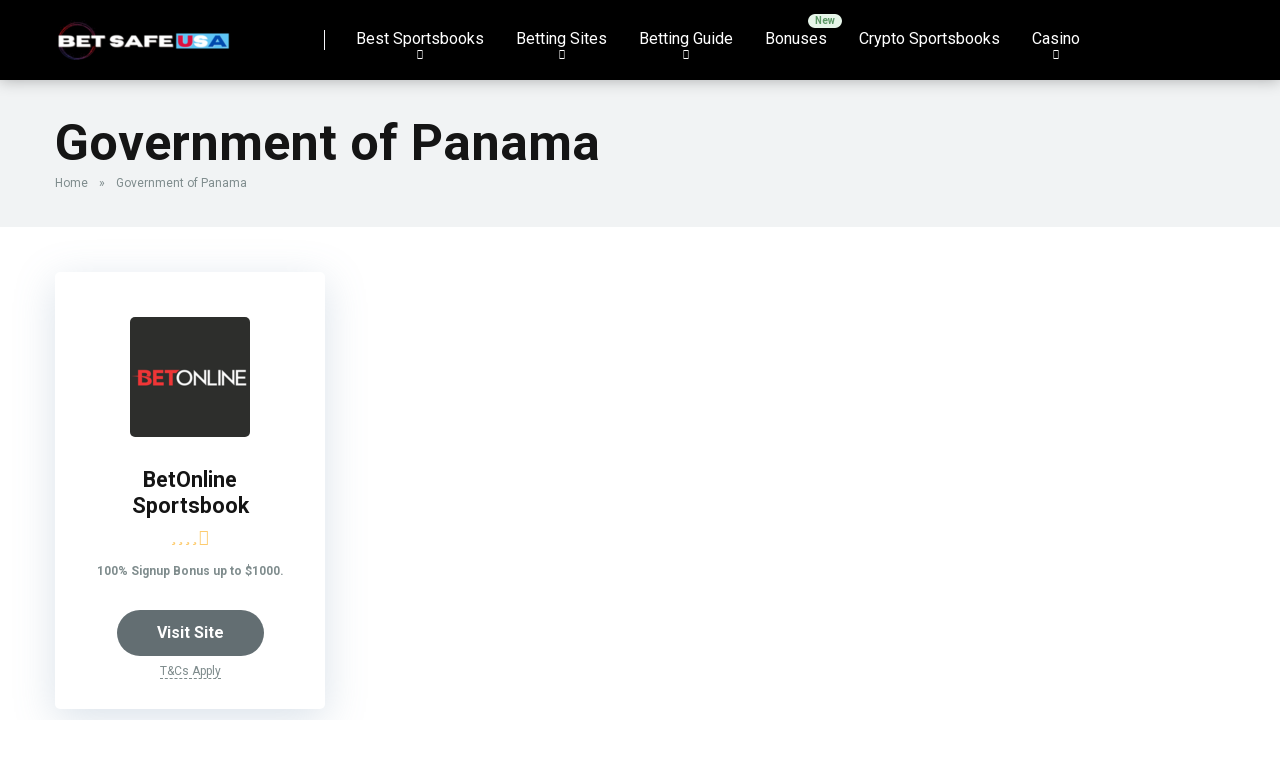

--- FILE ---
content_type: text/html; charset=UTF-8
request_url: https://betsafeusa.com/licence/government-of-panama/
body_size: 10188
content:
<!DOCTYPE html>
<html lang="en">
<head>
    <meta charset="UTF-8" />
    <meta http-equiv="X-UA-Compatible" content="IE=edge" />
    <meta name="viewport" id="viewport" content="width=device-width, initial-scale=1.0, maximum-scale=1.0, minimum-scale=1.0, user-scalable=no" />
	<meta name='robots' content='index, follow, max-image-preview:large, max-snippet:-1, max-video-preview:-1' />

	<!-- This site is optimized with the Yoast SEO Premium plugin v19.3 (Yoast SEO v19.7.1) - https://yoast.com/wordpress/plugins/seo/ -->
	<title>Government of Panama Archives - Bet Safe USA - Best US Online Sportsbooks, American Betting Sites &amp; Online Casinos</title>
	<link rel="canonical" href="https://betsafeusa.com/licence/government-of-panama/" />
	<meta property="og:locale" content="en_US" />
	<meta property="og:type" content="article" />
	<meta property="og:title" content="Government of Panama Archives" />
	<meta property="og:url" content="https://betsafeusa.com/licence/government-of-panama/" />
	<meta property="og:site_name" content="Bet Safe USA - Best US Online Sportsbooks, American Betting Sites &amp; Online Casinos" />
	<meta name="twitter:card" content="summary_large_image" />
	<script type="application/ld+json" class="yoast-schema-graph">{"@context":"https://schema.org","@graph":[{"@type":"CollectionPage","@id":"https://betsafeusa.com/licence/government-of-panama/","url":"https://betsafeusa.com/licence/government-of-panama/","name":"Government of Panama Archives - Bet Safe USA - Best US Online Sportsbooks, American Betting Sites &amp; Online Casinos","isPartOf":{"@id":"https://betsafeusa.com/#website"},"primaryImageOfPage":{"@id":"https://betsafeusa.com/licence/government-of-panama/#primaryimage"},"image":{"@id":"https://betsafeusa.com/licence/government-of-panama/#primaryimage"},"thumbnailUrl":"https://betsafeusa.com/wp-content/uploads/2020/04/BetOnline-Sportsbook.png","breadcrumb":{"@id":"https://betsafeusa.com/licence/government-of-panama/#breadcrumb"},"inLanguage":"en"},{"@type":"ImageObject","inLanguage":"en","@id":"https://betsafeusa.com/licence/government-of-panama/#primaryimage","url":"https://betsafeusa.com/wp-content/uploads/2020/04/BetOnline-Sportsbook.png","contentUrl":"https://betsafeusa.com/wp-content/uploads/2020/04/BetOnline-Sportsbook.png","width":320,"height":320},{"@type":"BreadcrumbList","@id":"https://betsafeusa.com/licence/government-of-panama/#breadcrumb","itemListElement":[{"@type":"ListItem","position":1,"name":"Home","item":"https://betsafeusa.com/"},{"@type":"ListItem","position":2,"name":"Government of Panama"}]},{"@type":"WebSite","@id":"https://betsafeusa.com/#website","url":"https://betsafeusa.com/","name":"Bet Safe USA - Best US Online Sportsbooks, American Betting Sites &amp; Online Casinos","description":"Safe &amp; Legal Online Betting Sites","publisher":{"@id":"https://betsafeusa.com/#organization"},"potentialAction":[{"@type":"SearchAction","target":{"@type":"EntryPoint","urlTemplate":"https://betsafeusa.com/?s={search_term_string}"},"query-input":"required name=search_term_string"}],"inLanguage":"en"},{"@type":"Organization","@id":"https://betsafeusa.com/#organization","name":"BET SAFE USA","url":"https://betsafeusa.com/","sameAs":[],"logo":{"@type":"ImageObject","inLanguage":"en","@id":"https://betsafeusa.com/#/schema/logo/image/","url":"https://betsafeusa.com/wp-content/uploads/2022/02/cropped-2-1.png","contentUrl":"https://betsafeusa.com/wp-content/uploads/2022/02/cropped-2-1.png","width":512,"height":512,"caption":"BET SAFE USA"},"image":{"@id":"https://betsafeusa.com/#/schema/logo/image/"}}]}</script>
	<!-- / Yoast SEO Premium plugin. -->


<link rel='dns-prefetch' href='//kit.fontawesome.com' />
<link rel='dns-prefetch' href='//www.googletagmanager.com' />
<link rel='dns-prefetch' href='//fonts.googleapis.com' />
<link rel='dns-prefetch' href='//s.w.org' />
<link rel="alternate" type="application/rss+xml" title="Bet Safe USA - Best US Online Sportsbooks, American Betting Sites &amp; Online Casinos &raquo; Feed" href="https://betsafeusa.com/feed/" />
<link rel="alternate" type="application/rss+xml" title="Bet Safe USA - Best US Online Sportsbooks, American Betting Sites &amp; Online Casinos &raquo; Comments Feed" href="https://betsafeusa.com/comments/feed/" />
<link rel="alternate" type="application/rss+xml" title="Bet Safe USA - Best US Online Sportsbooks, American Betting Sites &amp; Online Casinos &raquo; Government of Panama Licences Feed" href="https://betsafeusa.com/licence/government-of-panama/feed/" />
<script type="text/javascript">
window._wpemojiSettings = {"baseUrl":"https:\/\/s.w.org\/images\/core\/emoji\/14.0.0\/72x72\/","ext":".png","svgUrl":"https:\/\/s.w.org\/images\/core\/emoji\/14.0.0\/svg\/","svgExt":".svg","source":{"concatemoji":"https:\/\/betsafeusa.com\/wp-includes\/js\/wp-emoji-release.min.js?ver=6.0.11"}};
/*! This file is auto-generated */
!function(e,a,t){var n,r,o,i=a.createElement("canvas"),p=i.getContext&&i.getContext("2d");function s(e,t){var a=String.fromCharCode,e=(p.clearRect(0,0,i.width,i.height),p.fillText(a.apply(this,e),0,0),i.toDataURL());return p.clearRect(0,0,i.width,i.height),p.fillText(a.apply(this,t),0,0),e===i.toDataURL()}function c(e){var t=a.createElement("script");t.src=e,t.defer=t.type="text/javascript",a.getElementsByTagName("head")[0].appendChild(t)}for(o=Array("flag","emoji"),t.supports={everything:!0,everythingExceptFlag:!0},r=0;r<o.length;r++)t.supports[o[r]]=function(e){if(!p||!p.fillText)return!1;switch(p.textBaseline="top",p.font="600 32px Arial",e){case"flag":return s([127987,65039,8205,9895,65039],[127987,65039,8203,9895,65039])?!1:!s([55356,56826,55356,56819],[55356,56826,8203,55356,56819])&&!s([55356,57332,56128,56423,56128,56418,56128,56421,56128,56430,56128,56423,56128,56447],[55356,57332,8203,56128,56423,8203,56128,56418,8203,56128,56421,8203,56128,56430,8203,56128,56423,8203,56128,56447]);case"emoji":return!s([129777,127995,8205,129778,127999],[129777,127995,8203,129778,127999])}return!1}(o[r]),t.supports.everything=t.supports.everything&&t.supports[o[r]],"flag"!==o[r]&&(t.supports.everythingExceptFlag=t.supports.everythingExceptFlag&&t.supports[o[r]]);t.supports.everythingExceptFlag=t.supports.everythingExceptFlag&&!t.supports.flag,t.DOMReady=!1,t.readyCallback=function(){t.DOMReady=!0},t.supports.everything||(n=function(){t.readyCallback()},a.addEventListener?(a.addEventListener("DOMContentLoaded",n,!1),e.addEventListener("load",n,!1)):(e.attachEvent("onload",n),a.attachEvent("onreadystatechange",function(){"complete"===a.readyState&&t.readyCallback()})),(e=t.source||{}).concatemoji?c(e.concatemoji):e.wpemoji&&e.twemoji&&(c(e.twemoji),c(e.wpemoji)))}(window,document,window._wpemojiSettings);
</script>
<style type="text/css">
img.wp-smiley,
img.emoji {
	display: inline !important;
	border: none !important;
	box-shadow: none !important;
	height: 1em !important;
	width: 1em !important;
	margin: 0 0.07em !important;
	vertical-align: -0.1em !important;
	background: none !important;
	padding: 0 !important;
}
</style>
	<link rel='stylesheet' id='wp-block-library-css'  href='https://betsafeusa.com/wp-includes/css/dist/block-library/style.min.css?ver=6.0.11' type='text/css' media='all' />
<style id='global-styles-inline-css' type='text/css'>
body{--wp--preset--color--black: #000000;--wp--preset--color--cyan-bluish-gray: #abb8c3;--wp--preset--color--white: #ffffff;--wp--preset--color--pale-pink: #f78da7;--wp--preset--color--vivid-red: #cf2e2e;--wp--preset--color--luminous-vivid-orange: #ff6900;--wp--preset--color--luminous-vivid-amber: #fcb900;--wp--preset--color--light-green-cyan: #7bdcb5;--wp--preset--color--vivid-green-cyan: #00d084;--wp--preset--color--pale-cyan-blue: #8ed1fc;--wp--preset--color--vivid-cyan-blue: #0693e3;--wp--preset--color--vivid-purple: #9b51e0;--wp--preset--color--mercury-main: #636e72;--wp--preset--color--mercury-second: #d63031;--wp--preset--color--mercury-white: #fff;--wp--preset--color--mercury-gray: #263238;--wp--preset--color--mercury-emerald: #2edd6c;--wp--preset--color--mercury-alizarin: #e74c3c;--wp--preset--color--mercury-wisteria: #8e44ad;--wp--preset--color--mercury-peter-river: #3498db;--wp--preset--color--mercury-clouds: #ecf0f1;--wp--preset--gradient--vivid-cyan-blue-to-vivid-purple: linear-gradient(135deg,rgba(6,147,227,1) 0%,rgb(155,81,224) 100%);--wp--preset--gradient--light-green-cyan-to-vivid-green-cyan: linear-gradient(135deg,rgb(122,220,180) 0%,rgb(0,208,130) 100%);--wp--preset--gradient--luminous-vivid-amber-to-luminous-vivid-orange: linear-gradient(135deg,rgba(252,185,0,1) 0%,rgba(255,105,0,1) 100%);--wp--preset--gradient--luminous-vivid-orange-to-vivid-red: linear-gradient(135deg,rgba(255,105,0,1) 0%,rgb(207,46,46) 100%);--wp--preset--gradient--very-light-gray-to-cyan-bluish-gray: linear-gradient(135deg,rgb(238,238,238) 0%,rgb(169,184,195) 100%);--wp--preset--gradient--cool-to-warm-spectrum: linear-gradient(135deg,rgb(74,234,220) 0%,rgb(151,120,209) 20%,rgb(207,42,186) 40%,rgb(238,44,130) 60%,rgb(251,105,98) 80%,rgb(254,248,76) 100%);--wp--preset--gradient--blush-light-purple: linear-gradient(135deg,rgb(255,206,236) 0%,rgb(152,150,240) 100%);--wp--preset--gradient--blush-bordeaux: linear-gradient(135deg,rgb(254,205,165) 0%,rgb(254,45,45) 50%,rgb(107,0,62) 100%);--wp--preset--gradient--luminous-dusk: linear-gradient(135deg,rgb(255,203,112) 0%,rgb(199,81,192) 50%,rgb(65,88,208) 100%);--wp--preset--gradient--pale-ocean: linear-gradient(135deg,rgb(255,245,203) 0%,rgb(182,227,212) 50%,rgb(51,167,181) 100%);--wp--preset--gradient--electric-grass: linear-gradient(135deg,rgb(202,248,128) 0%,rgb(113,206,126) 100%);--wp--preset--gradient--midnight: linear-gradient(135deg,rgb(2,3,129) 0%,rgb(40,116,252) 100%);--wp--preset--duotone--dark-grayscale: url('#wp-duotone-dark-grayscale');--wp--preset--duotone--grayscale: url('#wp-duotone-grayscale');--wp--preset--duotone--purple-yellow: url('#wp-duotone-purple-yellow');--wp--preset--duotone--blue-red: url('#wp-duotone-blue-red');--wp--preset--duotone--midnight: url('#wp-duotone-midnight');--wp--preset--duotone--magenta-yellow: url('#wp-duotone-magenta-yellow');--wp--preset--duotone--purple-green: url('#wp-duotone-purple-green');--wp--preset--duotone--blue-orange: url('#wp-duotone-blue-orange');--wp--preset--font-size--small: 13px;--wp--preset--font-size--medium: 20px;--wp--preset--font-size--large: 36px;--wp--preset--font-size--x-large: 42px;}.has-black-color{color: var(--wp--preset--color--black) !important;}.has-cyan-bluish-gray-color{color: var(--wp--preset--color--cyan-bluish-gray) !important;}.has-white-color{color: var(--wp--preset--color--white) !important;}.has-pale-pink-color{color: var(--wp--preset--color--pale-pink) !important;}.has-vivid-red-color{color: var(--wp--preset--color--vivid-red) !important;}.has-luminous-vivid-orange-color{color: var(--wp--preset--color--luminous-vivid-orange) !important;}.has-luminous-vivid-amber-color{color: var(--wp--preset--color--luminous-vivid-amber) !important;}.has-light-green-cyan-color{color: var(--wp--preset--color--light-green-cyan) !important;}.has-vivid-green-cyan-color{color: var(--wp--preset--color--vivid-green-cyan) !important;}.has-pale-cyan-blue-color{color: var(--wp--preset--color--pale-cyan-blue) !important;}.has-vivid-cyan-blue-color{color: var(--wp--preset--color--vivid-cyan-blue) !important;}.has-vivid-purple-color{color: var(--wp--preset--color--vivid-purple) !important;}.has-black-background-color{background-color: var(--wp--preset--color--black) !important;}.has-cyan-bluish-gray-background-color{background-color: var(--wp--preset--color--cyan-bluish-gray) !important;}.has-white-background-color{background-color: var(--wp--preset--color--white) !important;}.has-pale-pink-background-color{background-color: var(--wp--preset--color--pale-pink) !important;}.has-vivid-red-background-color{background-color: var(--wp--preset--color--vivid-red) !important;}.has-luminous-vivid-orange-background-color{background-color: var(--wp--preset--color--luminous-vivid-orange) !important;}.has-luminous-vivid-amber-background-color{background-color: var(--wp--preset--color--luminous-vivid-amber) !important;}.has-light-green-cyan-background-color{background-color: var(--wp--preset--color--light-green-cyan) !important;}.has-vivid-green-cyan-background-color{background-color: var(--wp--preset--color--vivid-green-cyan) !important;}.has-pale-cyan-blue-background-color{background-color: var(--wp--preset--color--pale-cyan-blue) !important;}.has-vivid-cyan-blue-background-color{background-color: var(--wp--preset--color--vivid-cyan-blue) !important;}.has-vivid-purple-background-color{background-color: var(--wp--preset--color--vivid-purple) !important;}.has-black-border-color{border-color: var(--wp--preset--color--black) !important;}.has-cyan-bluish-gray-border-color{border-color: var(--wp--preset--color--cyan-bluish-gray) !important;}.has-white-border-color{border-color: var(--wp--preset--color--white) !important;}.has-pale-pink-border-color{border-color: var(--wp--preset--color--pale-pink) !important;}.has-vivid-red-border-color{border-color: var(--wp--preset--color--vivid-red) !important;}.has-luminous-vivid-orange-border-color{border-color: var(--wp--preset--color--luminous-vivid-orange) !important;}.has-luminous-vivid-amber-border-color{border-color: var(--wp--preset--color--luminous-vivid-amber) !important;}.has-light-green-cyan-border-color{border-color: var(--wp--preset--color--light-green-cyan) !important;}.has-vivid-green-cyan-border-color{border-color: var(--wp--preset--color--vivid-green-cyan) !important;}.has-pale-cyan-blue-border-color{border-color: var(--wp--preset--color--pale-cyan-blue) !important;}.has-vivid-cyan-blue-border-color{border-color: var(--wp--preset--color--vivid-cyan-blue) !important;}.has-vivid-purple-border-color{border-color: var(--wp--preset--color--vivid-purple) !important;}.has-vivid-cyan-blue-to-vivid-purple-gradient-background{background: var(--wp--preset--gradient--vivid-cyan-blue-to-vivid-purple) !important;}.has-light-green-cyan-to-vivid-green-cyan-gradient-background{background: var(--wp--preset--gradient--light-green-cyan-to-vivid-green-cyan) !important;}.has-luminous-vivid-amber-to-luminous-vivid-orange-gradient-background{background: var(--wp--preset--gradient--luminous-vivid-amber-to-luminous-vivid-orange) !important;}.has-luminous-vivid-orange-to-vivid-red-gradient-background{background: var(--wp--preset--gradient--luminous-vivid-orange-to-vivid-red) !important;}.has-very-light-gray-to-cyan-bluish-gray-gradient-background{background: var(--wp--preset--gradient--very-light-gray-to-cyan-bluish-gray) !important;}.has-cool-to-warm-spectrum-gradient-background{background: var(--wp--preset--gradient--cool-to-warm-spectrum) !important;}.has-blush-light-purple-gradient-background{background: var(--wp--preset--gradient--blush-light-purple) !important;}.has-blush-bordeaux-gradient-background{background: var(--wp--preset--gradient--blush-bordeaux) !important;}.has-luminous-dusk-gradient-background{background: var(--wp--preset--gradient--luminous-dusk) !important;}.has-pale-ocean-gradient-background{background: var(--wp--preset--gradient--pale-ocean) !important;}.has-electric-grass-gradient-background{background: var(--wp--preset--gradient--electric-grass) !important;}.has-midnight-gradient-background{background: var(--wp--preset--gradient--midnight) !important;}.has-small-font-size{font-size: var(--wp--preset--font-size--small) !important;}.has-medium-font-size{font-size: var(--wp--preset--font-size--medium) !important;}.has-large-font-size{font-size: var(--wp--preset--font-size--large) !important;}.has-x-large-font-size{font-size: var(--wp--preset--font-size--x-large) !important;}
</style>
<link rel='stylesheet' id='aces-style-css'  href='https://betsafeusa.com/wp-content/plugins/aces/css/aces-style.css?ver=2.6.1' type='text/css' media='all' />
<link rel='stylesheet' id='aces-media-css'  href='https://betsafeusa.com/wp-content/plugins/aces/css/aces-media.css?ver=2.6.1' type='text/css' media='all' />
<link rel='stylesheet' id='mercury-googlefonts-css'  href='//fonts.googleapis.com/css2?family=Roboto:wght@300;400;700;900&#038;display=swap' type='text/css' media='all' />
<link rel='stylesheet' id='owl-carousel-css'  href='https://betsafeusa.com/wp-content/themes/mercury/css/owl.carousel.min.css?ver=2.3.4' type='text/css' media='all' />
<link rel='stylesheet' id='owl-carousel-animate-css'  href='https://betsafeusa.com/wp-content/themes/mercury/css/animate.css?ver=2.3.4' type='text/css' media='all' />
<link rel='stylesheet' id='mercury-style-css'  href='https://betsafeusa.com/wp-content/themes/mercury/style.css?ver=3.8.2' type='text/css' media='all' />
<style id='mercury-style-inline-css' type='text/css'>


/* Main Color */

.has-mercury-main-color,
.home-page .textwidget a:hover,
.space-header-2-top-soc a:hover,
.space-header-menu ul.main-menu li a:hover,
.space-header-menu ul.main-menu li:hover a,
.space-header-2-nav ul.main-menu li a:hover,
.space-header-2-nav ul.main-menu li:hover a,
.space-page-content a:hover,
.space-pros-cons ul li a:hover,
.space-pros-cons ol li a:hover,
.space-companies-2-archive-item-desc a:hover,
.space-organizations-3-archive-item-terms-ins a:hover,
.space-organizations-7-archive-item-terms a:hover,
.space-organizations-8-archive-item-terms a:hover,
.space-comments-form-box p.comment-notes span.required,
form.comment-form p.comment-notes span.required {
	color: #636e72;
}

input[type="submit"],
.has-mercury-main-background-color,
.space-block-title span:after,
.space-widget-title span:after,
.space-companies-archive-item-button a,
.space-companies-sidebar-item-button a,
.space-organizations-3-archive-item-count,
.space-units-archive-item-button a,
.space-units-sidebar-item-button a,
.space-aces-single-offer-info-button-ins a,
.space-offers-archive-item-button a,
.home-page .widget_mc4wp_form_widget .space-widget-title::after,
.space-content-section .widget_mc4wp_form_widget .space-widget-title::after {
	background-color: #636e72;
}

.space-header-menu ul.main-menu li a:hover,
.space-header-menu ul.main-menu li:hover a,
.space-header-2-nav ul.main-menu li a:hover,
.space-header-2-nav ul.main-menu li:hover a {
	border-bottom: 2px solid #636e72;
}
.space-header-2-top-soc a:hover {
	border: 1px solid #636e72;
}
.space-companies-archive-item-button a:hover,
.space-units-archive-item-button a:hover,
.space-offers-archive-item-button a:hover,
.space-aces-single-offer-info-button-ins a:hover {
    box-shadow: 0px 8px 30px 0px rgba(99,110,114, 0.60) !important;
}

/* Second Color */

.has-mercury-second-color,
.space-page-content a,
.space-pros-cons ul li a,
.space-pros-cons ol li a,
.space-page-content ul li:before,
.home-page .textwidget ul li:before,
.space-widget ul li a:hover,
.home-page .textwidget a,
#recentcomments li a:hover,
#recentcomments li span.comment-author-link a:hover,
h3.comment-reply-title small a,
.space-companies-sidebar-2-item-desc a,
.space-companies-sidebar-item-title p a,
.space-companies-archive-item-short-desc a,
.space-companies-2-archive-item-desc a,
.space-organizations-3-archive-item-terms-ins a,
.space-organizations-7-archive-item-terms a,
.space-organizations-8-archive-item-terms a,
.space-organization-content-info a,
.space-organization-style-2-calltoaction-text-ins a,
.space-organization-details-item-title span,
.space-organization-style-2-ratings-all-item-value i,
.space-organization-style-2-calltoaction-text-ins a,
.space-organization-content-short-desc a,
.space-organization-header-short-desc a,
.space-organization-content-rating-stars i,
.space-organization-content-rating-overall .star-rating .star,
.space-companies-archive-item-rating .star-rating .star,
.space-organization-content-logo-stars i,
.space-organization-content-logo-stars .star-rating .star,
.space-companies-2-archive-item-rating .star-rating .star,
.space-organizations-3-archive-item-rating-box .star-rating .star,
.space-organizations-4-archive-item-title .star-rating .star,
.space-companies-sidebar-2-item-rating .star-rating .star,
.space-comments-list-item-date a.comment-reply-link,
.space-categories-list-box ul li a,
.space-news-10-item-category a,
.small .space-news-11-item-category a,
#scrolltop,
.widget_mc4wp_form_widget .mc4wp-response a,
.space-header-height.dark .space-header-menu ul.main-menu li a:hover,
.space-header-height.dark .space-header-menu ul.main-menu li:hover a,
.space-header-2-height.dark .space-header-2-nav ul.main-menu li a:hover,
.space-header-2-height.dark .space-header-2-nav ul.main-menu li:hover a,
.space-header-2-height.dark .space-header-2-top-soc a:hover,
.space-organization-header-logo-rating i {
	color: #d63031;
}

.space-title-box-category a,
.has-mercury-second-background-color,
.space-organization-details-item-links a:hover,
.space-news-2-small-item-img-category a,
.space-news-2-item-big-box-category span,
.space-block-title span:before,
.space-widget-title span:before,
.space-news-4-item.small-news-block .space-news-4-item-img-category a,
.space-news-4-item.big-news-block .space-news-4-item-top-category span,
.space-news-6-item-top-category span,
.space-news-7-item-category span,
.space-news-3-item-img-category a,
.space-news-8-item-title-category span,
.space-news-9-item-info-category span,
.space-archive-loop-item-img-category a,
.space-organizations-3-archive-item:first-child .space-organizations-3-archive-item-count,
.space-single-offer.space-dark-style .space-aces-single-offer-info-button-ins a,
.space-offers-archive-item.space-dark-style .space-offers-archive-item-button a,
nav.pagination a,
nav.comments-pagination a,
nav.pagination-post a span.page-number,
.widget_tag_cloud a,
.space-footer-top-age span.age-limit,
.space-footer-top-soc a:hover,
.home-page .widget_mc4wp_form_widget .mc4wp-form-fields .space-subscribe-filds button,
.space-content-section .widget_mc4wp_form_widget .mc4wp-form-fields .space-subscribe-filds button {
	background-color: #d63031;
}

.space-footer-top-soc a:hover,
.space-header-2-height.dark .space-header-2-top-soc a:hover,
.space-categories-list-box ul li a {
	border: 1px solid #d63031;
}

.space-header-height.dark .space-header-menu ul.main-menu li a:hover,
.space-header-height.dark .space-header-menu ul.main-menu li:hover a,
.space-header-2-height.dark .space-header-2-nav ul.main-menu li a:hover,
.space-header-2-height.dark .space-header-2-nav ul.main-menu li:hover a {
	border-bottom: 2px solid #d63031;
}

.space-offers-archive-item.space-dark-style .space-offers-archive-item-button a:hover,
.space-single-offer.space-dark-style .space-aces-single-offer-info-button-ins a:hover {
    box-shadow: 0px 8px 30px 0px rgba(214,48,49, 0.60) !important;
}

/* Stars Color */

.star,
.fa-star {
	color: #fdcb6e!important;
}

.space-rating-star-background {
	background-color: #fdcb6e;
}

/* Custom header layout colors */

/* --- Header #1 Style --- */

.space-header-height .space-header-wrap {
	background-color: #000000;
}
.space-header-height .space-header-top,
.space-header-height .space-header-logo-ins:after {
	background-color: #f5f6fa;
}
.space-header-height .space-header-top-soc a,
.space-header-height .space-header-top-menu ul li a {
	color: #7f8c8d;
}
.space-header-height .space-header-top-soc a:hover ,
.space-header-height .space-header-top-menu ul li a:hover {
	color: #ffffff;
}
.space-header-height .space-header-logo a {
	color: #ffffff;
}
.space-header-height .space-header-logo span {
	color: #7f8c8d;
}
.space-header-height .space-header-menu ul.main-menu li,
.space-header-height .space-header-menu ul.main-menu li a,
.space-header-height .space-header-search {
	color: #ffffff;
}
.space-header-height .space-mobile-menu-icon div {
	background-color: #ffffff;
}
.space-header-height .space-header-menu ul.main-menu li a:hover,
.space-header-height .space-header-menu ul.main-menu li:hover a {
	color: #d63031;
	border-bottom: 2px solid #d63031;
}

.space-header-height .space-header-menu ul.main-menu li ul.sub-menu {
	background-color: #ffffff;
}

.space-header-height .space-header-menu ul.main-menu li ul.sub-menu li.menu-item-has-children:after,
.space-header-height .space-header-menu ul.main-menu li ul.sub-menu li a {
	color: #34495e;
	border-bottom: 1px solid transparent;
}
.space-header-height .space-header-menu ul.main-menu li ul.sub-menu li a:hover {
	border-bottom: 1px solid transparent;
	color: #b2bec3;
	text-decoration: none;
}

/* --- Header #2 Style --- */

.space-header-2-height .space-header-2-wrap,
.space-header-2-height .space-header-2-wrap.fixed .space-header-2-nav {
	background-color: #000000;
}
.space-header-2-height .space-header-2-top-ins {
	border-bottom: 1px solid #f5f6fa;
}
.space-header-2-height .space-header-2-top-soc a,
.space-header-2-height .space-header-search {
	color: #7f8c8d;
}
.space-header-2-height .space-header-2-top-soc a {
	border: 1px solid #7f8c8d;
}
.space-header-2-height .space-mobile-menu-icon div {
	background-color: #7f8c8d;
}
.space-header-2-height .space-header-2-top-soc a:hover {
	color: #ffffff;
	border: 1px solid #ffffff;
}
.space-header-2-height .space-header-2-top-logo a {
	color: #ffffff;
}
.space-header-2-height .space-header-2-top-logo span {
	color: #7f8c8d;
}
.space-header-2-height .space-header-2-nav ul.main-menu li,
.space-header-2-height .space-header-2-nav ul.main-menu li a {
	color: #ffffff;
}
.space-header-2-height .space-header-2-nav ul.main-menu li a:hover,
.space-header-2-height .space-header-2-nav ul.main-menu li:hover a {
	color: #d63031;
	border-bottom: 2px solid #d63031;
}
.space-header-2-height .space-header-2-nav ul.main-menu li ul.sub-menu {
	background-color: #ffffff;
}
.space-header-2-height .space-header-2-nav ul.main-menu li ul.sub-menu li a,
.space-header-2-height .space-header-2-nav ul.main-menu li ul.sub-menu li.menu-item-has-children:after {
	color: #34495e;
	border-bottom: 1px solid transparent;
}
.space-header-2-height .space-header-2-nav ul.main-menu li ul.sub-menu li a:hover {
	border-bottom: 1px solid transparent;
	color: #b2bec3;
	text-decoration: none;
}

/* --- Mobile Menu Style --- */

.space-mobile-menu .space-mobile-menu-block {
	background-color: #000000;
}
.space-mobile-menu .space-mobile-menu-copy {
	border-top: 1px solid #f5f6fa;
}
.space-mobile-menu .space-mobile-menu-copy {
	color: #7f8c8d;
}
.space-mobile-menu .space-mobile-menu-copy a {
	color: #7f8c8d;
}
.space-mobile-menu .space-mobile-menu-copy a:hover {
	color: #ffffff;
}
.space-mobile-menu .space-mobile-menu-header a {
	color: #ffffff;
}
.space-mobile-menu .space-mobile-menu-header span {
	color: #7f8c8d;
}
.space-mobile-menu .space-mobile-menu-list ul li {
	color: #ffffff;
}
.space-mobile-menu .space-mobile-menu-list ul li a {
	color: #ffffff;
}
.space-mobile-menu .space-close-icon .to-right,
.space-mobile-menu .space-close-icon .to-left {
	background-color: #ffffff;
}

/* --- New - Label for the main menu items --- */

ul.main-menu > li.new > a:before,
.space-mobile-menu-list > ul > li.new:before {
	content: "New";
    color: #5b9765;
    background-color: #e6f5e9;
}

/* --- Best - Label for the main menu items --- */

ul.main-menu > li.best > a:before,
.space-mobile-menu-list > ul > li.best:before {
	content: "Best";
    color: #636e72;
    background-color: #dfe6e9;
}

/* --- Top - Label for the main menu items --- */

ul.main-menu > li.top > a:before,
.space-mobile-menu-list > ul > li.top:before {
	content: "Top";
    color: #d63031;
    background-color: #fec3c4;
}

/* --- Fair - Label for the main menu items --- */

ul.main-menu > li.fair > a:before,
.space-mobile-menu-list > ul > li.fair:before {
	content: "Fair";
    color: #636e72;
    background-color: #dfe6e9;
}

/* Play Now - The button color */

.space-organization-content-button a,
.space-unit-content-button a,
.space-organizations-3-archive-item-button-ins a,
.space-organizations-4-archive-item-button-two-ins a,
.space-shortcode-wrap .space-organizations-3-archive-item-button-ins a,
.space-shortcode-wrap .space-organizations-4-archive-item-button-two-ins a {
    color: #ffffff !important;
    background-color: #d63031 !important;
}

.space-organization-content-button a:hover,
.space-unit-content-button a:hover,
.space-organizations-3-archive-item-button-ins a:hover,
.space-organizations-4-archive-item-button-two-ins a:hover {
    box-shadow: 0px 0px 15px 0px rgba(214,48,49, 0.55) !important;
}

.space-organization-header-button a.space-style-2-button,
.space-organization-style-2-calltoaction-button-ins a.space-calltoaction-button,
.space-style-3-organization-header-button a.space-style-3-button,
.space-organizations-7-archive-item-button-two a,
.space-organizations-8-archive-item-button-two a,
.space-organization-float-bar-button-wrap a {
    color: #ffffff !important;
    background-color: #d63031 !important;
    box-shadow: 0px 5px 15px 0px rgba(214,48,49, 0.55) !important;
}
.space-organization-header-button a.space-style-2-button:hover,
.space-organization-style-2-calltoaction-button-ins a.space-calltoaction-button:hover,
.space-style-3-organization-header-button a.space-style-3-button:hover,
.space-organizations-7-archive-item-button-two a:hover,
.space-organizations-8-archive-item-button-two a:hover,
.space-organization-float-bar-button-wrap a:hover {
    box-shadow: 0px 5px 15px 0px rgba(214,48,49, 0) !important;
}

.space-organizations-5-archive-item-button1 a,
.space-organizations-6-archive-item-button1 a,
.space-units-2-archive-item-button1 a,
.space-units-3-archive-item-button1 a {
    color: #ffffff !important;
    background-color: #d63031 !important;
    box-shadow: 0px 10px 15px 0px rgba(214,48,49, 0.5) !important;
}
.space-organizations-5-archive-item-button1 a:hover,
.space-organizations-6-archive-item-button1 a:hover,
.space-units-2-archive-item-button1 a:hover,
.space-units-3-archive-item-button1 a:hover {
    box-shadow: 0px 10px 15px 0px rgba(214,48,49, 0) !important;
}

/* Read Review - The button color */

.space-organizations-3-archive-item-button-ins a:last-child,
.space-organizations-4-archive-item-button-one-ins a,
.space-shortcode-wrap .space-organizations-4-archive-item-button-one-ins a {
    color: #ffffff !important;
    background-color: #b2bec3 !important;
}

.space-organizations-3-archive-item-button-ins a:last-child:hover,
.space-organizations-4-archive-item-button-one-ins a:hover {
    box-shadow: 0px 0px 15px 0px rgba(178,190,195, 0.55) !important;
}
</style>
<link rel='stylesheet' id='mercury-media-css'  href='https://betsafeusa.com/wp-content/themes/mercury/css/media.css?ver=3.8.2' type='text/css' media='all' />
<script type='text/javascript' src='https://betsafeusa.com/wp-includes/js/jquery/jquery.min.js?ver=3.6.0' id='jquery-core-js'></script>
<script type='text/javascript' src='https://betsafeusa.com/wp-includes/js/jquery/jquery-migrate.min.js?ver=3.3.2' id='jquery-migrate-js'></script>

<!-- Google Analytics snippet added by Site Kit -->
<script type='text/javascript' src='https://www.googletagmanager.com/gtag/js?id=UA-229528125-1' id='google_gtagjs-js' async></script>
<script type='text/javascript' id='google_gtagjs-js-after'>
window.dataLayer = window.dataLayer || [];function gtag(){dataLayer.push(arguments);}
gtag('set', 'linker', {"domains":["betsafeusa.com"]} );
gtag("js", new Date());
gtag("set", "developer_id.dZTNiMT", true);
gtag("config", "UA-229528125-1", {"anonymize_ip":true});
gtag("config", "G-YL3CJD2CMT");
</script>

<!-- End Google Analytics snippet added by Site Kit -->
<link rel="https://api.w.org/" href="https://betsafeusa.com/wp-json/" /><link rel="alternate" type="application/json" href="https://betsafeusa.com/wp-json/wp/v2/licence/128" /><link rel="EditURI" type="application/rsd+xml" title="RSD" href="https://betsafeusa.com/xmlrpc.php?rsd" />
<link rel="wlwmanifest" type="application/wlwmanifest+xml" href="https://betsafeusa.com/wp-includes/wlwmanifest.xml" /> 
<meta name="generator" content="WordPress 6.0.11" />
<meta name="generator" content="Site Kit by Google 1.84.0" /><meta name="theme-color" content="#f5f6fa" />
<meta name="msapplication-navbutton-color" content="#f5f6fa" /> 
<meta name="apple-mobile-web-app-status-bar-style" content="#f5f6fa" />
<meta name="generator" content="Powered by WPBakery Page Builder - drag and drop page builder for WordPress."/>
<style type="text/css" id="custom-background-css">
body.custom-background { background-color: #ffffff; }
</style>
	<link rel="icon" href="https://betsafeusa.com/wp-content/uploads/2022/02/cropped-2-1-32x32.png" sizes="32x32" />
<link rel="icon" href="https://betsafeusa.com/wp-content/uploads/2022/02/cropped-2-1-192x192.png" sizes="192x192" />
<link rel="apple-touch-icon" href="https://betsafeusa.com/wp-content/uploads/2022/02/cropped-2-1-180x180.png" />
<meta name="msapplication-TileImage" content="https://betsafeusa.com/wp-content/uploads/2022/02/cropped-2-1-270x270.png" />
<noscript><style> .wpb_animate_when_almost_visible { opacity: 1; }</style></noscript></head>
<body data-rsssl=1 ontouchstart class="archive tax-licence term-government-of-panama term-128 custom-background wp-custom-logo wpb-js-composer js-comp-ver-6.9.0 vc_responsive">
<svg xmlns="http://www.w3.org/2000/svg" viewBox="0 0 0 0" width="0" height="0" focusable="false" role="none" style="visibility: hidden; position: absolute; left: -9999px; overflow: hidden;" ><defs><filter id="wp-duotone-dark-grayscale"><feColorMatrix color-interpolation-filters="sRGB" type="matrix" values=" .299 .587 .114 0 0 .299 .587 .114 0 0 .299 .587 .114 0 0 .299 .587 .114 0 0 " /><feComponentTransfer color-interpolation-filters="sRGB" ><feFuncR type="table" tableValues="0 0.49803921568627" /><feFuncG type="table" tableValues="0 0.49803921568627" /><feFuncB type="table" tableValues="0 0.49803921568627" /><feFuncA type="table" tableValues="1 1" /></feComponentTransfer><feComposite in2="SourceGraphic" operator="in" /></filter></defs></svg><svg xmlns="http://www.w3.org/2000/svg" viewBox="0 0 0 0" width="0" height="0" focusable="false" role="none" style="visibility: hidden; position: absolute; left: -9999px; overflow: hidden;" ><defs><filter id="wp-duotone-grayscale"><feColorMatrix color-interpolation-filters="sRGB" type="matrix" values=" .299 .587 .114 0 0 .299 .587 .114 0 0 .299 .587 .114 0 0 .299 .587 .114 0 0 " /><feComponentTransfer color-interpolation-filters="sRGB" ><feFuncR type="table" tableValues="0 1" /><feFuncG type="table" tableValues="0 1" /><feFuncB type="table" tableValues="0 1" /><feFuncA type="table" tableValues="1 1" /></feComponentTransfer><feComposite in2="SourceGraphic" operator="in" /></filter></defs></svg><svg xmlns="http://www.w3.org/2000/svg" viewBox="0 0 0 0" width="0" height="0" focusable="false" role="none" style="visibility: hidden; position: absolute; left: -9999px; overflow: hidden;" ><defs><filter id="wp-duotone-purple-yellow"><feColorMatrix color-interpolation-filters="sRGB" type="matrix" values=" .299 .587 .114 0 0 .299 .587 .114 0 0 .299 .587 .114 0 0 .299 .587 .114 0 0 " /><feComponentTransfer color-interpolation-filters="sRGB" ><feFuncR type="table" tableValues="0.54901960784314 0.98823529411765" /><feFuncG type="table" tableValues="0 1" /><feFuncB type="table" tableValues="0.71764705882353 0.25490196078431" /><feFuncA type="table" tableValues="1 1" /></feComponentTransfer><feComposite in2="SourceGraphic" operator="in" /></filter></defs></svg><svg xmlns="http://www.w3.org/2000/svg" viewBox="0 0 0 0" width="0" height="0" focusable="false" role="none" style="visibility: hidden; position: absolute; left: -9999px; overflow: hidden;" ><defs><filter id="wp-duotone-blue-red"><feColorMatrix color-interpolation-filters="sRGB" type="matrix" values=" .299 .587 .114 0 0 .299 .587 .114 0 0 .299 .587 .114 0 0 .299 .587 .114 0 0 " /><feComponentTransfer color-interpolation-filters="sRGB" ><feFuncR type="table" tableValues="0 1" /><feFuncG type="table" tableValues="0 0.27843137254902" /><feFuncB type="table" tableValues="0.5921568627451 0.27843137254902" /><feFuncA type="table" tableValues="1 1" /></feComponentTransfer><feComposite in2="SourceGraphic" operator="in" /></filter></defs></svg><svg xmlns="http://www.w3.org/2000/svg" viewBox="0 0 0 0" width="0" height="0" focusable="false" role="none" style="visibility: hidden; position: absolute; left: -9999px; overflow: hidden;" ><defs><filter id="wp-duotone-midnight"><feColorMatrix color-interpolation-filters="sRGB" type="matrix" values=" .299 .587 .114 0 0 .299 .587 .114 0 0 .299 .587 .114 0 0 .299 .587 .114 0 0 " /><feComponentTransfer color-interpolation-filters="sRGB" ><feFuncR type="table" tableValues="0 0" /><feFuncG type="table" tableValues="0 0.64705882352941" /><feFuncB type="table" tableValues="0 1" /><feFuncA type="table" tableValues="1 1" /></feComponentTransfer><feComposite in2="SourceGraphic" operator="in" /></filter></defs></svg><svg xmlns="http://www.w3.org/2000/svg" viewBox="0 0 0 0" width="0" height="0" focusable="false" role="none" style="visibility: hidden; position: absolute; left: -9999px; overflow: hidden;" ><defs><filter id="wp-duotone-magenta-yellow"><feColorMatrix color-interpolation-filters="sRGB" type="matrix" values=" .299 .587 .114 0 0 .299 .587 .114 0 0 .299 .587 .114 0 0 .299 .587 .114 0 0 " /><feComponentTransfer color-interpolation-filters="sRGB" ><feFuncR type="table" tableValues="0.78039215686275 1" /><feFuncG type="table" tableValues="0 0.94901960784314" /><feFuncB type="table" tableValues="0.35294117647059 0.47058823529412" /><feFuncA type="table" tableValues="1 1" /></feComponentTransfer><feComposite in2="SourceGraphic" operator="in" /></filter></defs></svg><svg xmlns="http://www.w3.org/2000/svg" viewBox="0 0 0 0" width="0" height="0" focusable="false" role="none" style="visibility: hidden; position: absolute; left: -9999px; overflow: hidden;" ><defs><filter id="wp-duotone-purple-green"><feColorMatrix color-interpolation-filters="sRGB" type="matrix" values=" .299 .587 .114 0 0 .299 .587 .114 0 0 .299 .587 .114 0 0 .299 .587 .114 0 0 " /><feComponentTransfer color-interpolation-filters="sRGB" ><feFuncR type="table" tableValues="0.65098039215686 0.40392156862745" /><feFuncG type="table" tableValues="0 1" /><feFuncB type="table" tableValues="0.44705882352941 0.4" /><feFuncA type="table" tableValues="1 1" /></feComponentTransfer><feComposite in2="SourceGraphic" operator="in" /></filter></defs></svg><svg xmlns="http://www.w3.org/2000/svg" viewBox="0 0 0 0" width="0" height="0" focusable="false" role="none" style="visibility: hidden; position: absolute; left: -9999px; overflow: hidden;" ><defs><filter id="wp-duotone-blue-orange"><feColorMatrix color-interpolation-filters="sRGB" type="matrix" values=" .299 .587 .114 0 0 .299 .587 .114 0 0 .299 .587 .114 0 0 .299 .587 .114 0 0 " /><feComponentTransfer color-interpolation-filters="sRGB" ><feFuncR type="table" tableValues="0.098039215686275 1" /><feFuncG type="table" tableValues="0 0.66274509803922" /><feFuncB type="table" tableValues="0.84705882352941 0.41960784313725" /><feFuncA type="table" tableValues="1 1" /></feComponentTransfer><feComposite in2="SourceGraphic" operator="in" /></filter></defs></svg><div class="space-box relative">

<!-- Header Start -->

<div class="space-header-height relative ">
	<div class="space-header-wrap space-header-float relative">
				<div class="space-header relative">
			<div class="space-header-ins space-wrapper relative">
				<div class="space-header-logo box-25 left relative">
					<div class="space-header-logo-ins relative">
						<a href="https://betsafeusa.com/" title="Bet Safe USA - Best US Online Sportsbooks, American Betting Sites &amp; Online Casinos"><img width="178" height="40" src="https://betsafeusa.com/wp-content/uploads/2022/02/cropped-5-1-178x40.png" class="attachment-mercury-custom-logo size-mercury-custom-logo" alt="Bet Safe USA - Best US Online Sportsbooks, American Betting Sites &amp; Online Casinos" loading="lazy" srcset="https://betsafeusa.com/wp-content/uploads/2022/02/cropped-5-1-178x40.png 178w, https://betsafeusa.com/wp-content/uploads/2022/02/cropped-5-1-300x67.png 300w, https://betsafeusa.com/wp-content/uploads/2022/02/cropped-5-1-142x32.png 142w, https://betsafeusa.com/wp-content/uploads/2022/02/cropped-5-1.png 356w" sizes="(max-width: 178px) 100vw, 178px" /></a>					</div>
				</div>
				<div class="space-header-menu box-75 left relative">
					<ul id="menu-main-menu" class="main-menu"><li id="menu-item-1149" class="menu-item menu-item-type-post_type menu-item-object-page menu-item-has-children menu-item-1149"><a href="https://betsafeusa.com/best-sportsbooks/">Best Sportsbooks</a>
<ul class="sub-menu">
	<li id="menu-item-782" class="menu-item menu-item-type-custom menu-item-object-custom menu-item-782"><a href="https://betsafeusa.com/betting-sites/betus/">BetUS Sportsbook</a></li>
	<li id="menu-item-783" class="menu-item menu-item-type-custom menu-item-object-custom menu-item-783"><a href="https://betsafeusa.com/betting-sites/mybookie/">MyBookie Sportsbook</a></li>
	<li id="menu-item-784" class="menu-item menu-item-type-custom menu-item-object-custom menu-item-784"><a href="https://betsafeusa.com/betting-sites/betonline-sportsbook/">BetOnline Sportsbook</a></li>
</ul>
</li>
<li id="menu-item-797" class="menu-item menu-item-type-post_type menu-item-object-page menu-item-has-children menu-item-797"><a href="https://betsafeusa.com/betting-sites/">Betting Sites</a>
<ul class="sub-menu">
	<li id="menu-item-792" class="menu-item menu-item-type-custom menu-item-object-custom menu-item-792"><a href="https://betsafeusa.com/betting-sites/bovada-sportsbook/">Bovada Sportsbook</a></li>
	<li id="menu-item-973" class="menu-item menu-item-type-custom menu-item-object-custom menu-item-973"><a href="https://betsafeusa.com/betting-sites/sportsbetting-sportsbook/">Sportsbetting Sportsbook</a></li>
	<li id="menu-item-785" class="menu-item menu-item-type-custom menu-item-object-custom menu-item-785"><a href="https://betsafeusa.com/betting-sites/bookmaker-sportsbook/">Bookmaker Sportsbook</a></li>
	<li id="menu-item-786" class="menu-item menu-item-type-custom menu-item-object-custom menu-item-786"><a href="https://betsafeusa.com/betting-sites/everygame-sportsbook/">Everygame Sportsbook</a></li>
	<li id="menu-item-787" class="menu-item menu-item-type-custom menu-item-object-custom menu-item-787"><a href="https://betsafeusa.com/betting-sites/gtbets-sportsbook/">GTBets Sportsbook</a></li>
	<li id="menu-item-788" class="menu-item menu-item-type-custom menu-item-object-custom menu-item-788"><a href="https://betsafeusa.com/betting-sites/draftkings-sportsbook/">Draftkings Sportsbook</a></li>
	<li id="menu-item-789" class="menu-item menu-item-type-custom menu-item-object-custom menu-item-789"><a href="https://betsafeusa.com/betting-sites/fanduel-sportsbook/">Fanduel Sportsbook</a></li>
	<li id="menu-item-790" class="menu-item menu-item-type-custom menu-item-object-custom menu-item-790"><a href="https://betsafeusa.com/betting-sites/wynnbet-sportsbook/">Wynnbet Sportsbook</a></li>
	<li id="menu-item-791" class="menu-item menu-item-type-custom menu-item-object-custom menu-item-791"><a href="https://betsafeusa.com/betting-sites/betmgm-sportsbook/">BETMGM Sportsbook</a></li>
</ul>
</li>
<li id="menu-item-924" class="menu-item menu-item-type-post_type menu-item-object-page menu-item-has-children menu-item-924"><a href="https://betsafeusa.com/betting-guide/">Betting Guide</a>
<ul class="sub-menu">
	<li id="menu-item-936" class="menu-item menu-item-type-post_type menu-item-object-page menu-item-936"><a href="https://betsafeusa.com/betting-guide/an-introduction-to-sports-betting/">An Introduction to Sports Betting</a></li>
	<li id="menu-item-935" class="menu-item menu-item-type-post_type menu-item-object-page menu-item-935"><a href="https://betsafeusa.com/betting-guide/how-to-bet-on-moneylines/">How to Bet on Moneylines</a></li>
	<li id="menu-item-933" class="menu-item menu-item-type-post_type menu-item-object-page menu-item-933"><a href="https://betsafeusa.com/betting-guide/how-to-bet-on-the-spread/">How to bet on the Spread</a></li>
	<li id="menu-item-934" class="menu-item menu-item-type-post_type menu-item-object-page menu-item-934"><a href="https://betsafeusa.com/betting-guide/how-to-bet-on-prop-bets/">How to Bet on Prop Bets</a></li>
	<li id="menu-item-932" class="menu-item menu-item-type-post_type menu-item-object-page menu-item-932"><a href="https://betsafeusa.com/betting-guide/how-to-bet-on-totals/">How to Bet on Totals</a></li>
	<li id="menu-item-931" class="menu-item menu-item-type-post_type menu-item-object-page menu-item-931"><a href="https://betsafeusa.com/betting-guide/how-to-bet-parlays/">How to Bet Parlays</a></li>
	<li id="menu-item-930" class="menu-item menu-item-type-post_type menu-item-object-page menu-item-930"><a href="https://betsafeusa.com/betting-guide/how-to-deposit-and-withdraw/">How to Deposit and Withdraw</a></li>
	<li id="menu-item-929" class="menu-item menu-item-type-post_type menu-item-object-page menu-item-929"><a href="https://betsafeusa.com/betting-guide/how-to-find-your-ideal-sportsbook/">How to Find Your Ideal Sportsbook</a></li>
	<li id="menu-item-927" class="menu-item menu-item-type-post_type menu-item-object-page menu-item-927"><a href="https://betsafeusa.com/betting-guide/managing-your-bankroll-explained/">Managing Your Bankroll Explained</a></li>
	<li id="menu-item-928" class="menu-item menu-item-type-post_type menu-item-object-page menu-item-928"><a href="https://betsafeusa.com/betting-guide/how-to-open-a-sportsbook-account/">How to Open a Sportsbook Account</a></li>
	<li id="menu-item-926" class="menu-item menu-item-type-post_type menu-item-object-page menu-item-926"><a href="https://betsafeusa.com/betting-guide/sportsbook-bonuses-and-rollover/">Sportsbook Bonuses and Rollover</a></li>
	<li id="menu-item-925" class="menu-item menu-item-type-post_type menu-item-object-page menu-item-925"><a href="https://betsafeusa.com/betting-guide/what-is-kyc/">What is KYC?</a></li>
</ul>
</li>
<li id="menu-item-517" class="new menu-item menu-item-type-post_type menu-item-object-page menu-item-517"><a href="https://betsafeusa.com/bonuses/">Bonuses</a></li>
<li id="menu-item-1134" class="menu-item menu-item-type-post_type menu-item-object-page menu-item-1134"><a href="https://betsafeusa.com/crypto-sportsbooks/">Crypto Sportsbooks</a></li>
<li id="menu-item-1139" class="menu-item menu-item-type-post_type menu-item-object-page menu-item-has-children menu-item-1139"><a href="https://betsafeusa.com/casinos/">Casino</a>
<ul class="sub-menu">
	<li id="menu-item-1156" class="menu-item menu-item-type-custom menu-item-object-custom menu-item-1156"><a href="https://betsafeusa.com/betting-sites/slots-paradise-casino/">Slots Paradise Review</a></li>
	<li id="menu-item-1163" class="menu-item menu-item-type-custom menu-item-object-custom menu-item-1163"><a href="https://betsafeusa.com/betting-sites/las-atlantis-casino/">Las Atlantis Casino Review</a></li>
	<li id="menu-item-1174" class="menu-item menu-item-type-custom menu-item-object-custom menu-item-1174"><a href="https://betsafeusa.com/betting-sites/wild-casino/">Wild Casino Review</a></li>
	<li id="menu-item-1168" class="menu-item menu-item-type-custom menu-item-object-custom menu-item-1168"><a href="https://betsafeusa.com/betting-sites/vegas-aces-casino/">Vegas Aces Casino Review</a></li>
	<li id="menu-item-1185" class="menu-item menu-item-type-custom menu-item-object-custom menu-item-1185"><a href="https://betsafeusa.com/betting-sites/slots-lv-casino-review/">Slots.lv Casino Review</a></li>
</ul>
</li>
</ul>					<div class="space-header-search absolute">
						<i class="fas fa-search desktop-search-button"></i>
					</div>
					<div class="space-mobile-menu-icon absolute">
						<div></div>
						<div></div>
						<div></div>
					</div>
				</div>
			</div>
		</div>
	</div>
</div>
<div class="space-header-search-block fixed">
	<div class="space-header-search-block-ins absolute">
				<form role="search" method="get" class="space-default-search-form" action="https://betsafeusa.com/">
			<input type="search" value="" name="s" placeholder="Enter keyword...">
		</form>	</div>
	<div class="space-close-icon desktop-search-close-button absolute">
		<div class="to-right absolute"></div>
		<div class="to-left absolute"></div>
	</div>
</div>

<!-- Header End -->
<!-- Title Box Start -->

<div class="space-archive-title-box box-100 relative">
	<div class="space-archive-title-box-ins space-page-wrapper relative">
		<div class="space-archive-title-box-h1 relative">
			<h1>Government of Panama</h1>
			
			<!-- Breadcrumbs Start -->

				<div class="space-single-aces-breadcrumbs relative">
		<div class="space-breadcrumbs relative"><span><span><a href="https://betsafeusa.com/">Home</a> » <span class="breadcrumb_last" aria-current="page">Government of Panama</span></span></span></div>	</div>

			<!-- Breadcrumbs End -->
		</div>
	</div>
</div>

<!-- Title Box End -->

<!-- Archive Section Start -->

<div class="space-archive-section box-100 relative space-organization-archive">
	<div class="space-archive-section-ins space-page-wrapper relative">
		<div class="space-organization-archive-ins box-100 relative">
			
			<div class="space-companies-archive-items box-100 relative">

										
						<div class="space-companies-archive-item box-25 left relative">
							<div class="space-companies-archive-item-ins relative">
								<div class="space-companies-archive-item-wrap text-center relative">

																		<div class="space-companies-archive-item-img relative">
										<a href="https://betsafeusa.com/betting-sites/betonline-sportsbook/" title="BetOnline Sportsbook">
											<img width="120" height="120" src="https://betsafeusa.com/wp-content/uploads/2020/04/BetOnline-Sportsbook-120x120.png" class="attachment-mercury-120-120 size-mercury-120-120" alt="BetOnline Sportsbook" loading="lazy" srcset="https://betsafeusa.com/wp-content/uploads/2020/04/BetOnline-Sportsbook-120x120.png 120w, https://betsafeusa.com/wp-content/uploads/2020/04/BetOnline-Sportsbook-300x300.png 300w, https://betsafeusa.com/wp-content/uploads/2020/04/BetOnline-Sportsbook-150x150.png 150w, https://betsafeusa.com/wp-content/uploads/2020/04/BetOnline-Sportsbook-40x40.png 40w, https://betsafeusa.com/wp-content/uploads/2020/04/BetOnline-Sportsbook-50x50.png 50w, https://betsafeusa.com/wp-content/uploads/2020/04/BetOnline-Sportsbook-100x100.png 100w, https://betsafeusa.com/wp-content/uploads/2020/04/BetOnline-Sportsbook-135x135.png 135w, https://betsafeusa.com/wp-content/uploads/2020/04/BetOnline-Sportsbook-270x270.png 270w, https://betsafeusa.com/wp-content/uploads/2020/04/BetOnline-Sportsbook.png 320w, https://betsafeusa.com/wp-content/uploads/2020/04/BetOnline-Sportsbook-32x32.png 32w, https://betsafeusa.com/wp-content/uploads/2020/04/BetOnline-Sportsbook-80x80.png 80w" sizes="(max-width: 120px) 100vw, 120px" />										</a>
									</div>
									
									<div class="space-companies-archive-item-title relative">
										<a href="https://betsafeusa.com/betting-sites/betonline-sportsbook/" title="BetOnline Sportsbook">BetOnline Sportsbook</a>
									</div>

																			<div class="space-companies-archive-item-rating relative">
											<div class="star-rating"><div class="star star-full" aria-hidden="true"></div><div class="star star-full" aria-hidden="true"></div><div class="star star-full" aria-hidden="true"></div><div class="star star-full" aria-hidden="true"></div><div class="star star-half" aria-hidden="true"></div></div>										</div>
									
																		<div class="space-companies-archive-item-short-desc relative">
										<strong>100% Signup Bonus up to $1000. </strong>									</div>
									
									<div class="space-companies-archive-item-button relative">
										<a href="https://betsafeusa.com/recommends/betonline/" title="Visit Site" target="_blank" rel="nofollow">Visit Site</a>
									</div>

									
									<div class="space-organizations-archive-item-button-notice relative">
										<span class="tc-apply">T&amp;Cs Apply</span>
<div class="tc-desc">
<strong>New Customers Only</strong><br><br>
Sign-up Bonus will be credited in a form of Free Play.
We match 100% of your first deposit as a bonus.
The maximum Bonus to be awarded is $1,000.
This bonus requires a minimum deposit of $50.
There's a 10x Rollover attached to this promotion.
Promotion is valid on your first deposit only.
Redeem the promo code MYB100 in the cashier in order to get this bonus.
You must have a successful deposit in order to get the bonus credited to your free play balance.
MyBookie reserves the right to alter or amend the terms and conditions of this promotion at any time without notice. <br><br>
<a href="https://help.mybookie.ag/knowledge-base-2/sportsbook-rules/house-rules/">GENERAL HOUSE RULES APPLY</a> <br>
</div>									</div>

																
								</div>
							</div>
						</div>
				<!-- Archive Navigation Start -->

				
				<!-- Archive Navigation End -->

				
			</div>
			<div class="space-taxonomy-description box-100 relative">

				
			</div>
		</div>
	</div>
</div>

<!-- Archive Section End -->

<!-- Footer Start -->

<div class="space-footer box-100 relative">
	<div class="space-footer-top box-100 relative">
		<div class="space-footer-ins relative">
			<div class="space-footer-top-desc box-25 relative">
				<span>Safe &amp; Legal Online Betting Sites</span>			</div>
			<div class="space-footer-top-age box-50 text-center relative">
				<div id="text-1" class="space-widget space-footer-area relative widget_text">			<div class="textwidget"><p><a href="#"><img loading="lazy" class="alignnone size-full wp-image-103" src="https://demo9.mercury.is/wp-content/uploads/2020/04/footer-safe-196x40.png" alt="" width="196" height="40" /></a> <img loading="lazy" class="alignnone size-full wp-image-104" src="https://demo9.mercury.is/wp-content/uploads/2020/04/footer-18-plus-40x40.png" alt="" width="40" height="40" srcset="https://betsafeusa.com/wp-content/uploads/2020/04/footer-18-plus-40x40.png 40w, https://betsafeusa.com/wp-content/uploads/2020/04/footer-18-plus-50x50.png 50w, https://betsafeusa.com/wp-content/uploads/2020/04/footer-18-plus-32x32.png 32w, https://betsafeusa.com/wp-content/uploads/2020/04/footer-18-plus.png 80w" sizes="(max-width: 40px) 100vw, 40px" /></p>
</div>
		</div>			</div>
			<div class="space-footer-top-soc box-25 text-right relative">
				
<a href="https://mercury.is/" title="Facebook" target="_blank"><i class="fab fa-facebook"></i></a>



<a href="https://mercury.is/" title="Twitter" target="_blank"><i class="fab fa-twitter"></i></a>






			</div>
		</div>
	</div>
	<div class="space-footer-copy box-100 relative">
		<div class="space-footer-ins relative">
			<div class="space-footer-copy-left box-50 left relative">
									© Copyright 2022 Bet Safe USA - Best US Online Sportsbooks							</div>
			<div class="space-footer-copy-menu box-50 left relative">
				<ul id="menu-footer-menu" class="space-footer-menu"><li id="menu-item-938" class="menu-item menu-item-type-post_type menu-item-object-page menu-item-938"><a href="https://betsafeusa.com/about-us/">About Us</a></li>
<li id="menu-item-939" class="menu-item menu-item-type-post_type menu-item-object-page menu-item-939"><a href="https://betsafeusa.com/disclaimer/">Disclaimer</a></li>
<li id="menu-item-940" class="menu-item menu-item-type-post_type menu-item-object-page menu-item-940"><a href="https://betsafeusa.com/contact-us/">Contact Us</a></li>
<li id="menu-item-941" class="menu-item menu-item-type-post_type menu-item-object-page menu-item-941"><a href="https://betsafeusa.com/faqs/">FAQ’s</a></li>
</ul>			</div>
		</div>
	</div>
</div>

<!-- Footer End -->

</div>

<!-- Mobile Menu Start -->

<div class="space-mobile-menu fixed">
	<div class="space-mobile-menu-block absolute" >
		<div class="space-mobile-menu-block-ins relative">
			<div class="space-mobile-menu-header relative text-center">
				<a href="https://betsafeusa.com/" title="Bet Safe USA - Best US Online Sportsbooks, American Betting Sites &amp; Online Casinos"><img width="178" height="40" src="https://betsafeusa.com/wp-content/uploads/2022/02/cropped-5-1-178x40.png" class="attachment-mercury-custom-logo size-mercury-custom-logo" alt="Bet Safe USA - Best US Online Sportsbooks, American Betting Sites &amp; Online Casinos" loading="lazy" srcset="https://betsafeusa.com/wp-content/uploads/2022/02/cropped-5-1-178x40.png 178w, https://betsafeusa.com/wp-content/uploads/2022/02/cropped-5-1-300x67.png 300w, https://betsafeusa.com/wp-content/uploads/2022/02/cropped-5-1-142x32.png 142w, https://betsafeusa.com/wp-content/uploads/2022/02/cropped-5-1.png 356w" sizes="(max-width: 178px) 100vw, 178px" /></a>		
			</div>
			<div class="space-mobile-menu-list relative">
				<ul id="menu-main-menu-1" class="mobile-menu"><li class="menu-item menu-item-type-post_type menu-item-object-page menu-item-has-children menu-item-1149"><a href="https://betsafeusa.com/best-sportsbooks/">Best Sportsbooks</a>
<ul class="sub-menu">
	<li class="menu-item menu-item-type-custom menu-item-object-custom menu-item-782"><a href="https://betsafeusa.com/betting-sites/betus/">BetUS Sportsbook</a></li>
	<li class="menu-item menu-item-type-custom menu-item-object-custom menu-item-783"><a href="https://betsafeusa.com/betting-sites/mybookie/">MyBookie Sportsbook</a></li>
	<li class="menu-item menu-item-type-custom menu-item-object-custom menu-item-784"><a href="https://betsafeusa.com/betting-sites/betonline-sportsbook/">BetOnline Sportsbook</a></li>
</ul>
</li>
<li class="menu-item menu-item-type-post_type menu-item-object-page menu-item-has-children menu-item-797"><a href="https://betsafeusa.com/betting-sites/">Betting Sites</a>
<ul class="sub-menu">
	<li class="menu-item menu-item-type-custom menu-item-object-custom menu-item-792"><a href="https://betsafeusa.com/betting-sites/bovada-sportsbook/">Bovada Sportsbook</a></li>
	<li class="menu-item menu-item-type-custom menu-item-object-custom menu-item-973"><a href="https://betsafeusa.com/betting-sites/sportsbetting-sportsbook/">Sportsbetting Sportsbook</a></li>
	<li class="menu-item menu-item-type-custom menu-item-object-custom menu-item-785"><a href="https://betsafeusa.com/betting-sites/bookmaker-sportsbook/">Bookmaker Sportsbook</a></li>
	<li class="menu-item menu-item-type-custom menu-item-object-custom menu-item-786"><a href="https://betsafeusa.com/betting-sites/everygame-sportsbook/">Everygame Sportsbook</a></li>
	<li class="menu-item menu-item-type-custom menu-item-object-custom menu-item-787"><a href="https://betsafeusa.com/betting-sites/gtbets-sportsbook/">GTBets Sportsbook</a></li>
	<li class="menu-item menu-item-type-custom menu-item-object-custom menu-item-788"><a href="https://betsafeusa.com/betting-sites/draftkings-sportsbook/">Draftkings Sportsbook</a></li>
	<li class="menu-item menu-item-type-custom menu-item-object-custom menu-item-789"><a href="https://betsafeusa.com/betting-sites/fanduel-sportsbook/">Fanduel Sportsbook</a></li>
	<li class="menu-item menu-item-type-custom menu-item-object-custom menu-item-790"><a href="https://betsafeusa.com/betting-sites/wynnbet-sportsbook/">Wynnbet Sportsbook</a></li>
	<li class="menu-item menu-item-type-custom menu-item-object-custom menu-item-791"><a href="https://betsafeusa.com/betting-sites/betmgm-sportsbook/">BETMGM Sportsbook</a></li>
</ul>
</li>
<li class="menu-item menu-item-type-post_type menu-item-object-page menu-item-has-children menu-item-924"><a href="https://betsafeusa.com/betting-guide/">Betting Guide</a>
<ul class="sub-menu">
	<li class="menu-item menu-item-type-post_type menu-item-object-page menu-item-936"><a href="https://betsafeusa.com/betting-guide/an-introduction-to-sports-betting/">An Introduction to Sports Betting</a></li>
	<li class="menu-item menu-item-type-post_type menu-item-object-page menu-item-935"><a href="https://betsafeusa.com/betting-guide/how-to-bet-on-moneylines/">How to Bet on Moneylines</a></li>
	<li class="menu-item menu-item-type-post_type menu-item-object-page menu-item-933"><a href="https://betsafeusa.com/betting-guide/how-to-bet-on-the-spread/">How to bet on the Spread</a></li>
	<li class="menu-item menu-item-type-post_type menu-item-object-page menu-item-934"><a href="https://betsafeusa.com/betting-guide/how-to-bet-on-prop-bets/">How to Bet on Prop Bets</a></li>
	<li class="menu-item menu-item-type-post_type menu-item-object-page menu-item-932"><a href="https://betsafeusa.com/betting-guide/how-to-bet-on-totals/">How to Bet on Totals</a></li>
	<li class="menu-item menu-item-type-post_type menu-item-object-page menu-item-931"><a href="https://betsafeusa.com/betting-guide/how-to-bet-parlays/">How to Bet Parlays</a></li>
	<li class="menu-item menu-item-type-post_type menu-item-object-page menu-item-930"><a href="https://betsafeusa.com/betting-guide/how-to-deposit-and-withdraw/">How to Deposit and Withdraw</a></li>
	<li class="menu-item menu-item-type-post_type menu-item-object-page menu-item-929"><a href="https://betsafeusa.com/betting-guide/how-to-find-your-ideal-sportsbook/">How to Find Your Ideal Sportsbook</a></li>
	<li class="menu-item menu-item-type-post_type menu-item-object-page menu-item-927"><a href="https://betsafeusa.com/betting-guide/managing-your-bankroll-explained/">Managing Your Bankroll Explained</a></li>
	<li class="menu-item menu-item-type-post_type menu-item-object-page menu-item-928"><a href="https://betsafeusa.com/betting-guide/how-to-open-a-sportsbook-account/">How to Open a Sportsbook Account</a></li>
	<li class="menu-item menu-item-type-post_type menu-item-object-page menu-item-926"><a href="https://betsafeusa.com/betting-guide/sportsbook-bonuses-and-rollover/">Sportsbook Bonuses and Rollover</a></li>
	<li class="menu-item menu-item-type-post_type menu-item-object-page menu-item-925"><a href="https://betsafeusa.com/betting-guide/what-is-kyc/">What is KYC?</a></li>
</ul>
</li>
<li class="new menu-item menu-item-type-post_type menu-item-object-page menu-item-517"><a href="https://betsafeusa.com/bonuses/">Bonuses</a></li>
<li class="menu-item menu-item-type-post_type menu-item-object-page menu-item-1134"><a href="https://betsafeusa.com/crypto-sportsbooks/">Crypto Sportsbooks</a></li>
<li class="menu-item menu-item-type-post_type menu-item-object-page menu-item-has-children menu-item-1139"><a href="https://betsafeusa.com/casinos/">Casino</a>
<ul class="sub-menu">
	<li class="menu-item menu-item-type-custom menu-item-object-custom menu-item-1156"><a href="https://betsafeusa.com/betting-sites/slots-paradise-casino/">Slots Paradise Review</a></li>
	<li class="menu-item menu-item-type-custom menu-item-object-custom menu-item-1163"><a href="https://betsafeusa.com/betting-sites/las-atlantis-casino/">Las Atlantis Casino Review</a></li>
	<li class="menu-item menu-item-type-custom menu-item-object-custom menu-item-1174"><a href="https://betsafeusa.com/betting-sites/wild-casino/">Wild Casino Review</a></li>
	<li class="menu-item menu-item-type-custom menu-item-object-custom menu-item-1168"><a href="https://betsafeusa.com/betting-sites/vegas-aces-casino/">Vegas Aces Casino Review</a></li>
	<li class="menu-item menu-item-type-custom menu-item-object-custom menu-item-1185"><a href="https://betsafeusa.com/betting-sites/slots-lv-casino-review/">Slots.lv Casino Review</a></li>
</ul>
</li>
</ul>			</div>
			<div class="space-mobile-menu-copy relative text-center">
									© Copyright 2022 Bet Safe USA - Best US Online Sportsbooks							</div>
			<div class="space-close-icon space-mobile-menu-close-button absolute">
				<div class="to-right absolute"></div>
				<div class="to-left absolute"></div>
			</div>
		</div>
	</div>
</div>
<!-- Mobile Menu End -->

<!-- Back to Top Start -->

<div class="space-to-top">
	<a href="#" id="scrolltop" title="Back to Top"><i class="far fa-arrow-alt-circle-up"></i></a>
</div>

<!-- Back to Top End -->

<script type='text/javascript' id='ta_main_js-js-extra'>
/* <![CDATA[ */
var thirsty_global_vars = {"home_url":"\/\/betsafeusa.com","ajax_url":"https:\/\/betsafeusa.com\/wp-admin\/admin-ajax.php","link_fixer_enabled":"yes","link_prefix":"recommends","link_prefixes":["recommends"],"post_id":"752","enable_record_stats":"yes","enable_js_redirect":"yes","disable_thirstylink_class":""};
/* ]]> */
</script>
<script type='text/javascript' src='https://betsafeusa.com/wp-content/plugins/thirstyaffiliates/js/app/ta.js?ver=3.10.11' id='ta_main_js-js'></script>
<script type='text/javascript' src='https://betsafeusa.com/wp-content/themes/mercury/js/theia-sticky-sidebar.min.js?ver=1.7.0' id='theia-sticky-sidebar-js'></script>
<script type='text/javascript' src='https://betsafeusa.com/wp-content/themes/mercury/js/enable-sticky-sidebar.js?ver=3.8.2' id='mercury-enable-sticky-sidebar-js-js'></script>
<script type='text/javascript' src='https://betsafeusa.com/wp-content/themes/mercury/js/owl.carousel.min.js?ver=2.3.4' id='owl-carousel-js'></script>
<script type='text/javascript' src='https://betsafeusa.com/wp-content/themes/mercury/js/scripts.js?ver=3.8.2' id='mercury-global-js-js'></script>
<script type='text/javascript' src='//kit.fontawesome.com/23b8c66013.js?ver=5.15.4' id='fontawesome-js'></script>

</body>
</html>